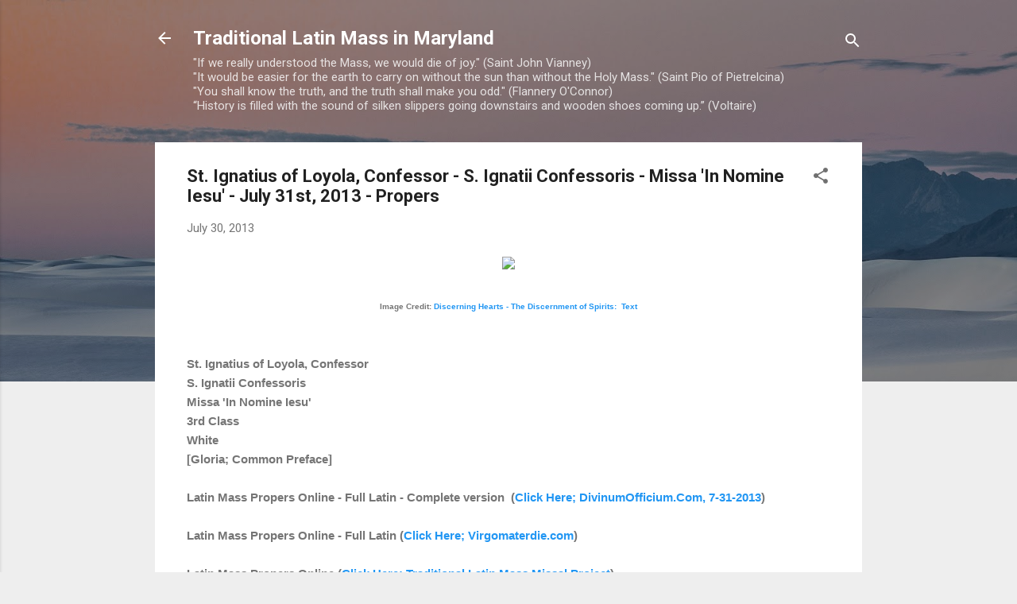

--- FILE ---
content_type: text/html; charset=UTF-8
request_url: https://tlm-md.blogspot.com/b/stats?style=BLACK_TRANSPARENT&timeRange=ALL_TIME&token=APq4FmCmGDYtB9uvwQ5Prq-eIDCOJWEfT4VgrZjf7Sp455B-ybdPLp8V5OXuShmb9fGaBcTQqCpmuXecavigjZD5Lrt83PTBQw
body_size: -7
content:
{"total":6643013,"sparklineOptions":{"backgroundColor":{"fillOpacity":0.1,"fill":"#000000"},"series":[{"areaOpacity":0.3,"color":"#202020"}]},"sparklineData":[[0,37],[1,38],[2,19],[3,24],[4,49],[5,44],[6,41],[7,28],[8,38],[9,47],[10,29],[11,23],[12,62],[13,54],[14,61],[15,67],[16,73],[17,83],[18,100],[19,36],[20,31],[21,38],[22,43],[23,35],[24,38],[25,25],[26,15],[27,16],[28,22],[29,30]],"nextTickMs":27906}